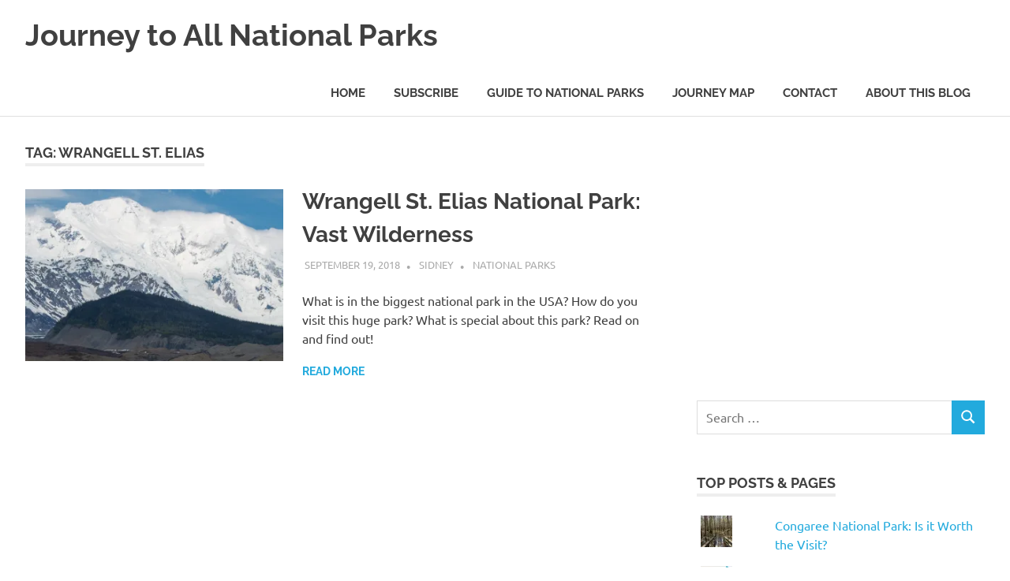

--- FILE ---
content_type: text/html; charset=utf-8
request_url: https://accounts.google.com/o/oauth2/postmessageRelay?parent=https%3A%2F%2Fjourney2allnationalparks.com&jsh=m%3B%2F_%2Fscs%2Fabc-static%2F_%2Fjs%2Fk%3Dgapi.lb.en.2kN9-TZiXrM.O%2Fd%3D1%2Frs%3DAHpOoo_B4hu0FeWRuWHfxnZ3V0WubwN7Qw%2Fm%3D__features__
body_size: 162
content:
<!DOCTYPE html><html><head><title></title><meta http-equiv="content-type" content="text/html; charset=utf-8"><meta http-equiv="X-UA-Compatible" content="IE=edge"><meta name="viewport" content="width=device-width, initial-scale=1, minimum-scale=1, maximum-scale=1, user-scalable=0"><script src='https://ssl.gstatic.com/accounts/o/2580342461-postmessagerelay.js' nonce="m6EQKCfaQ74jBL_jTYAxtg"></script></head><body><script type="text/javascript" src="https://apis.google.com/js/rpc:shindig_random.js?onload=init" nonce="m6EQKCfaQ74jBL_jTYAxtg"></script></body></html>

--- FILE ---
content_type: text/html; charset=utf-8
request_url: https://www.google.com/recaptcha/api2/aframe
body_size: 267
content:
<!DOCTYPE HTML><html><head><meta http-equiv="content-type" content="text/html; charset=UTF-8"></head><body><script nonce="yKoTMAIWvp3MOJ3g--nikw">/** Anti-fraud and anti-abuse applications only. See google.com/recaptcha */ try{var clients={'sodar':'https://pagead2.googlesyndication.com/pagead/sodar?'};window.addEventListener("message",function(a){try{if(a.source===window.parent){var b=JSON.parse(a.data);var c=clients[b['id']];if(c){var d=document.createElement('img');d.src=c+b['params']+'&rc='+(localStorage.getItem("rc::a")?sessionStorage.getItem("rc::b"):"");window.document.body.appendChild(d);sessionStorage.setItem("rc::e",parseInt(sessionStorage.getItem("rc::e")||0)+1);localStorage.setItem("rc::h",'1768452411606');}}}catch(b){}});window.parent.postMessage("_grecaptcha_ready", "*");}catch(b){}</script></body></html>